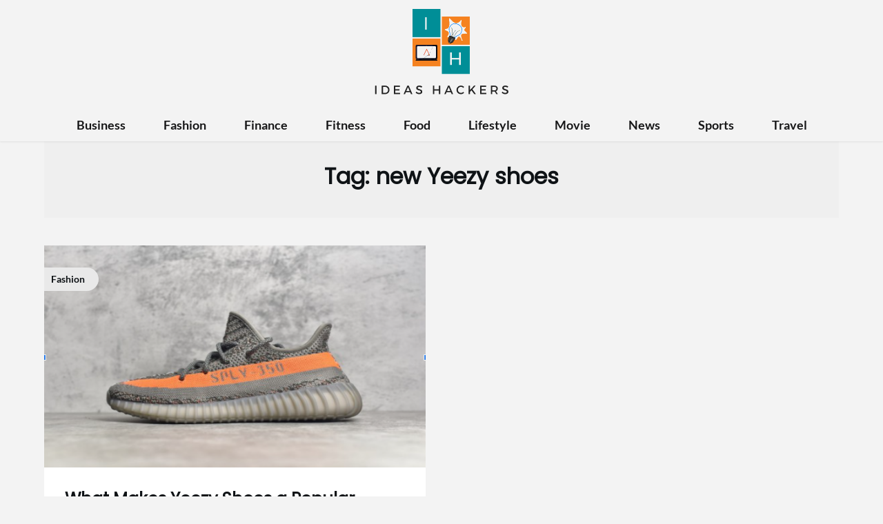

--- FILE ---
content_type: text/css; charset=UTF-8
request_url: https://ideashackers.com/wp-content/uploads/elementor/css/post-760.css?ver=1763396267
body_size: 567
content:
.elementor-760 .elementor-element.elementor-element-503a5e2{box-shadow:0px 0px 3px 0px rgba(0, 0, 0, 0.15);margin-top:0px;margin-bottom:0px;padding:10px 10px 10px 10px;}.elementor-bc-flex-widget .elementor-760 .elementor-element.elementor-element-ea75292.elementor-column .elementor-widget-wrap{align-items:center;}.elementor-760 .elementor-element.elementor-element-ea75292.elementor-column.elementor-element[data-element_type="column"] > .elementor-widget-wrap.elementor-element-populated{align-content:center;align-items:center;}.elementor-760 .elementor-element.elementor-element-ea75292 > .elementor-element-populated{margin:0px 0px 0px 0px;--e-column-margin-right:0px;--e-column-margin-left:0px;padding:0px 0px 0px 0px;}.elementor-widget-theme-site-logo .widget-image-caption{color:var( --e-global-color-text );font-family:var( --e-global-typography-text-font-family ), Sans-serif;font-weight:var( --e-global-typography-text-font-weight );}.elementor-760 .elementor-element.elementor-element-4007e7e > .elementor-widget-container{padding:0px 0px 15px 0px;}.elementor-760 .elementor-element.elementor-element-4007e7e{text-align:center;}.elementor-760 .elementor-element.elementor-element-4007e7e img{width:100%;max-width:50%;}.elementor-widget-nav-menu .elementor-nav-menu .elementor-item{font-family:var( --e-global-typography-primary-font-family ), Sans-serif;font-weight:var( --e-global-typography-primary-font-weight );}.elementor-widget-nav-menu .elementor-nav-menu--main .elementor-item{color:var( --e-global-color-text );fill:var( --e-global-color-text );}.elementor-widget-nav-menu .elementor-nav-menu--main .elementor-item:hover,
					.elementor-widget-nav-menu .elementor-nav-menu--main .elementor-item.elementor-item-active,
					.elementor-widget-nav-menu .elementor-nav-menu--main .elementor-item.highlighted,
					.elementor-widget-nav-menu .elementor-nav-menu--main .elementor-item:focus{color:var( --e-global-color-accent );fill:var( --e-global-color-accent );}.elementor-widget-nav-menu .elementor-nav-menu--main:not(.e--pointer-framed) .elementor-item:before,
					.elementor-widget-nav-menu .elementor-nav-menu--main:not(.e--pointer-framed) .elementor-item:after{background-color:var( --e-global-color-accent );}.elementor-widget-nav-menu .e--pointer-framed .elementor-item:before,
					.elementor-widget-nav-menu .e--pointer-framed .elementor-item:after{border-color:var( --e-global-color-accent );}.elementor-widget-nav-menu{--e-nav-menu-divider-color:var( --e-global-color-text );}.elementor-widget-nav-menu .elementor-nav-menu--dropdown .elementor-item, .elementor-widget-nav-menu .elementor-nav-menu--dropdown  .elementor-sub-item{font-family:var( --e-global-typography-accent-font-family ), Sans-serif;font-weight:var( --e-global-typography-accent-font-weight );}.elementor-760 .elementor-element.elementor-element-be642d4 .elementor-menu-toggle{margin:0 auto;}.elementor-760 .elementor-element.elementor-element-be642d4 .elementor-nav-menu .elementor-item{font-family:"Lato", Sans-serif;font-size:18px;font-weight:600;font-style:normal;line-height:24px;}.elementor-760 .elementor-element.elementor-element-be642d4 .elementor-nav-menu--main .elementor-item{color:#171718;fill:#171718;padding-left:0px;padding-right:0px;padding-top:2px;padding-bottom:2px;}.elementor-760 .elementor-element.elementor-element-be642d4 .elementor-nav-menu--main .elementor-item:hover,
					.elementor-760 .elementor-element.elementor-element-be642d4 .elementor-nav-menu--main .elementor-item.elementor-item-active,
					.elementor-760 .elementor-element.elementor-element-be642d4 .elementor-nav-menu--main .elementor-item.highlighted,
					.elementor-760 .elementor-element.elementor-element-be642d4 .elementor-nav-menu--main .elementor-item:focus{color:var( --e-global-color-primary );fill:var( --e-global-color-primary );}.elementor-760 .elementor-element.elementor-element-be642d4 .elementor-nav-menu--main .elementor-item.elementor-item-active{color:var( --e-global-color-primary );}.elementor-760 .elementor-element.elementor-element-be642d4 .e--pointer-framed .elementor-item:before{border-width:0px;}.elementor-760 .elementor-element.elementor-element-be642d4 .e--pointer-framed.e--animation-draw .elementor-item:before{border-width:0 0 0px 0px;}.elementor-760 .elementor-element.elementor-element-be642d4 .e--pointer-framed.e--animation-draw .elementor-item:after{border-width:0px 0px 0 0;}.elementor-760 .elementor-element.elementor-element-be642d4 .e--pointer-framed.e--animation-corners .elementor-item:before{border-width:0px 0 0 0px;}.elementor-760 .elementor-element.elementor-element-be642d4 .e--pointer-framed.e--animation-corners .elementor-item:after{border-width:0 0px 0px 0;}.elementor-760 .elementor-element.elementor-element-be642d4 .e--pointer-underline .elementor-item:after,
					 .elementor-760 .elementor-element.elementor-element-be642d4 .e--pointer-overline .elementor-item:before,
					 .elementor-760 .elementor-element.elementor-element-be642d4 .e--pointer-double-line .elementor-item:before,
					 .elementor-760 .elementor-element.elementor-element-be642d4 .e--pointer-double-line .elementor-item:after{height:0px;}.elementor-760 .elementor-element.elementor-element-be642d4{--e-nav-menu-horizontal-menu-item-margin:calc( 55px / 2 );}.elementor-760 .elementor-element.elementor-element-be642d4 .elementor-nav-menu--main:not(.elementor-nav-menu--layout-horizontal) .elementor-nav-menu > li:not(:last-child){margin-bottom:55px;}@media(max-width:1024px){.elementor-760 .elementor-element.elementor-element-503a5e2{margin-top:0px;margin-bottom:0px;padding:10px 20px 10px 20px;}.elementor-760 .elementor-element.elementor-element-4007e7e img{width:100%;max-width:40%;}.elementor-760 .elementor-element.elementor-element-be642d4 .elementor-nav-menu .elementor-item{font-size:16px;line-height:24px;}.elementor-760 .elementor-element.elementor-element-be642d4 .e--pointer-framed .elementor-item:before{border-width:0px;}.elementor-760 .elementor-element.elementor-element-be642d4 .e--pointer-framed.e--animation-draw .elementor-item:before{border-width:0 0 0px 0px;}.elementor-760 .elementor-element.elementor-element-be642d4 .e--pointer-framed.e--animation-draw .elementor-item:after{border-width:0px 0px 0 0;}.elementor-760 .elementor-element.elementor-element-be642d4 .e--pointer-framed.e--animation-corners .elementor-item:before{border-width:0px 0 0 0px;}.elementor-760 .elementor-element.elementor-element-be642d4 .e--pointer-framed.e--animation-corners .elementor-item:after{border-width:0 0px 0px 0;}.elementor-760 .elementor-element.elementor-element-be642d4 .e--pointer-underline .elementor-item:after,
					 .elementor-760 .elementor-element.elementor-element-be642d4 .e--pointer-overline .elementor-item:before,
					 .elementor-760 .elementor-element.elementor-element-be642d4 .e--pointer-double-line .elementor-item:before,
					 .elementor-760 .elementor-element.elementor-element-be642d4 .e--pointer-double-line .elementor-item:after{height:0px;}.elementor-760 .elementor-element.elementor-element-be642d4 .elementor-nav-menu--main .elementor-item{padding-left:0px;padding-right:0px;padding-top:0px;padding-bottom:0px;}.elementor-760 .elementor-element.elementor-element-be642d4{--e-nav-menu-horizontal-menu-item-margin:calc( 23px / 2 );}.elementor-760 .elementor-element.elementor-element-be642d4 .elementor-nav-menu--main:not(.elementor-nav-menu--layout-horizontal) .elementor-nav-menu > li:not(:last-child){margin-bottom:23px;}}@media(max-width:767px){.elementor-760 .elementor-element.elementor-element-503a5e2{padding:10px 10px 10px 10px;}.elementor-760 .elementor-element.elementor-element-ea75292{width:100%;}.elementor-760 .elementor-element.elementor-element-4007e7e{width:var( --container-widget-width, 89% );max-width:89%;--container-widget-width:89%;--container-widget-flex-grow:0;text-align:left;}.elementor-760 .elementor-element.elementor-element-4007e7e > .elementor-widget-container{padding:0px 0px 0px 0px;}.elementor-760 .elementor-element.elementor-element-4007e7e img{max-width:43%;}.elementor-760 .elementor-element.elementor-element-be642d4{width:auto;max-width:auto;--e-nav-menu-horizontal-menu-item-margin:calc( 21px / 2 );}.elementor-760 .elementor-element.elementor-element-be642d4 .elementor-nav-menu .elementor-item{font-size:14px;line-height:24px;}.elementor-760 .elementor-element.elementor-element-be642d4 .e--pointer-framed .elementor-item:before{border-width:1px;}.elementor-760 .elementor-element.elementor-element-be642d4 .e--pointer-framed.e--animation-draw .elementor-item:before{border-width:0 0 1px 1px;}.elementor-760 .elementor-element.elementor-element-be642d4 .e--pointer-framed.e--animation-draw .elementor-item:after{border-width:1px 1px 0 0;}.elementor-760 .elementor-element.elementor-element-be642d4 .e--pointer-framed.e--animation-corners .elementor-item:before{border-width:1px 0 0 1px;}.elementor-760 .elementor-element.elementor-element-be642d4 .e--pointer-framed.e--animation-corners .elementor-item:after{border-width:0 1px 1px 0;}.elementor-760 .elementor-element.elementor-element-be642d4 .e--pointer-underline .elementor-item:after,
					 .elementor-760 .elementor-element.elementor-element-be642d4 .e--pointer-overline .elementor-item:before,
					 .elementor-760 .elementor-element.elementor-element-be642d4 .e--pointer-double-line .elementor-item:before,
					 .elementor-760 .elementor-element.elementor-element-be642d4 .e--pointer-double-line .elementor-item:after{height:1px;}.elementor-760 .elementor-element.elementor-element-be642d4 .elementor-nav-menu--main .elementor-item{padding-left:0px;padding-right:0px;padding-top:3px;padding-bottom:3px;}.elementor-760 .elementor-element.elementor-element-be642d4 .elementor-nav-menu--main:not(.elementor-nav-menu--layout-horizontal) .elementor-nav-menu > li:not(:last-child){margin-bottom:21px;}}

--- FILE ---
content_type: text/css; charset=UTF-8
request_url: https://ideashackers.com/wp-content/uploads/elementor/css/post-836.css?ver=1763396267
body_size: 1291
content:
.elementor-836 .elementor-element.elementor-element-dca7957:not(.elementor-motion-effects-element-type-background), .elementor-836 .elementor-element.elementor-element-dca7957 > .elementor-motion-effects-container > .elementor-motion-effects-layer{background-color:#FFFFFF;background-image:url("https://ideashackers.com/wp-content/uploads/2021/06/footer_bg.jpg");background-position:center center;background-repeat:no-repeat;background-size:cover;}.elementor-836 .elementor-element.elementor-element-dca7957 > .elementor-background-overlay{background-color:#F5F5F5;opacity:1;transition:background 0.3s, border-radius 0.3s, opacity 0.3s;}.elementor-836 .elementor-element.elementor-element-dca7957{transition:background 0.3s, border 0.3s, border-radius 0.3s, box-shadow 0.3s;margin-top:0px;margin-bottom:0px;padding:30px 0px 30px 0px;}.elementor-836 .elementor-element.elementor-element-a841b54 > .elementor-widget-wrap > .elementor-widget:not(.elementor-widget__width-auto):not(.elementor-widget__width-initial):not(:last-child):not(.elementor-absolute){margin-bottom:0px;}.elementor-836 .elementor-element.elementor-element-a841b54 > .elementor-element-populated{margin:0px 0px 0px 0px;--e-column-margin-right:0px;--e-column-margin-left:0px;padding:0px 0px 0px 0px;}.elementor-widget-theme-site-logo .widget-image-caption{color:var( --e-global-color-text );font-family:var( --e-global-typography-text-font-family ), Sans-serif;font-weight:var( --e-global-typography-text-font-weight );}.elementor-836 .elementor-element.elementor-element-58ab9f9 img{width:35%;}.elementor-widget-icon-list .elementor-icon-list-item:not(:last-child):after{border-color:var( --e-global-color-text );}.elementor-widget-icon-list .elementor-icon-list-icon i{color:var( --e-global-color-primary );}.elementor-widget-icon-list .elementor-icon-list-icon svg{fill:var( --e-global-color-primary );}.elementor-widget-icon-list .elementor-icon-list-item > .elementor-icon-list-text, .elementor-widget-icon-list .elementor-icon-list-item > a{font-family:var( --e-global-typography-text-font-family ), Sans-serif;font-weight:var( --e-global-typography-text-font-weight );}.elementor-widget-icon-list .elementor-icon-list-text{color:var( --e-global-color-secondary );}.elementor-836 .elementor-element.elementor-element-73b26dc > .elementor-widget-container{margin:0px 0px 0px 0px;padding:15px 0px 15px 0px;}.elementor-836 .elementor-element.elementor-element-73b26dc .elementor-icon-list-items:not(.elementor-inline-items) .elementor-icon-list-item:not(:last-child){padding-block-end:calc(5px/2);}.elementor-836 .elementor-element.elementor-element-73b26dc .elementor-icon-list-items:not(.elementor-inline-items) .elementor-icon-list-item:not(:first-child){margin-block-start:calc(5px/2);}.elementor-836 .elementor-element.elementor-element-73b26dc .elementor-icon-list-items.elementor-inline-items .elementor-icon-list-item{margin-inline:calc(5px/2);}.elementor-836 .elementor-element.elementor-element-73b26dc .elementor-icon-list-items.elementor-inline-items{margin-inline:calc(-5px/2);}.elementor-836 .elementor-element.elementor-element-73b26dc .elementor-icon-list-items.elementor-inline-items .elementor-icon-list-item:after{inset-inline-end:calc(-5px/2);}.elementor-836 .elementor-element.elementor-element-73b26dc .elementor-icon-list-icon i{transition:color 0.3s;}.elementor-836 .elementor-element.elementor-element-73b26dc .elementor-icon-list-icon svg{transition:fill 0.3s;}.elementor-836 .elementor-element.elementor-element-73b26dc{--e-icon-list-icon-size:20px;--icon-vertical-offset:0px;}.elementor-836 .elementor-element.elementor-element-73b26dc .elementor-icon-list-item > .elementor-icon-list-text, .elementor-836 .elementor-element.elementor-element-73b26dc .elementor-icon-list-item > a{font-family:"Lato", Sans-serif;font-size:15px;font-weight:400;font-style:normal;line-height:20px;}.elementor-836 .elementor-element.elementor-element-73b26dc .elementor-icon-list-text{color:var( --e-global-color-text );transition:color 0.3s;}.elementor-836 .elementor-element.elementor-element-8690154{--grid-template-columns:repeat(0, auto);--icon-size:14px;--grid-column-gap:10px;--grid-row-gap:0px;}.elementor-836 .elementor-element.elementor-element-8690154 .elementor-widget-container{text-align:center;}.elementor-836 .elementor-element.elementor-element-8690154 .elementor-social-icon{background-color:#02010100;--icon-padding:0.6em;border-style:solid;border-width:2px 2px 2px 2px;border-color:var( --e-global-color-primary );}.elementor-836 .elementor-element.elementor-element-8690154 .elementor-social-icon i{color:var( --e-global-color-primary );}.elementor-836 .elementor-element.elementor-element-8690154 .elementor-social-icon svg{fill:var( --e-global-color-primary );}.elementor-836 .elementor-element.elementor-element-8690154 .elementor-icon{border-radius:50px 50px 50px 50px;}.elementor-836 .elementor-element.elementor-element-8690154 .elementor-social-icon:hover{background-color:var( --e-global-color-primary );}.elementor-836 .elementor-element.elementor-element-8690154 .elementor-social-icon:hover i{color:var( --e-global-color-secondary );}.elementor-836 .elementor-element.elementor-element-8690154 .elementor-social-icon:hover svg{fill:var( --e-global-color-secondary );}.elementor-836 .elementor-element.elementor-element-110ebe1:not(.elementor-motion-effects-element-type-background), .elementor-836 .elementor-element.elementor-element-110ebe1 > .elementor-motion-effects-container > .elementor-motion-effects-layer{background-color:var( --e-global-color-accent );}.elementor-836 .elementor-element.elementor-element-110ebe1{transition:background 0.3s, border 0.3s, border-radius 0.3s, box-shadow 0.3s;margin-top:0px;margin-bottom:0px;padding:5px 0px 5px 0px;}.elementor-836 .elementor-element.elementor-element-110ebe1 > .elementor-background-overlay{transition:background 0.3s, border-radius 0.3s, opacity 0.3s;}.elementor-bc-flex-widget .elementor-836 .elementor-element.elementor-element-b77fadf.elementor-column .elementor-widget-wrap{align-items:center;}.elementor-836 .elementor-element.elementor-element-b77fadf.elementor-column.elementor-element[data-element_type="column"] > .elementor-widget-wrap.elementor-element-populated{align-content:center;align-items:center;}.elementor-836 .elementor-element.elementor-element-b77fadf > .elementor-element-populated{margin:0px 0px 0px 0px;--e-column-margin-right:0px;--e-column-margin-left:0px;padding:10px 0px 10px 0px;}.elementor-836 .elementor-element.elementor-element-cbd554f .elementor-icon-list-icon i{transition:color 0.3s;}.elementor-836 .elementor-element.elementor-element-cbd554f .elementor-icon-list-icon svg{transition:fill 0.3s;}.elementor-836 .elementor-element.elementor-element-cbd554f{--e-icon-list-icon-size:14px;--icon-vertical-offset:0px;}.elementor-836 .elementor-element.elementor-element-cbd554f .elementor-icon-list-icon{padding-inline-end:0px;}.elementor-836 .elementor-element.elementor-element-cbd554f .elementor-icon-list-item > .elementor-icon-list-text, .elementor-836 .elementor-element.elementor-element-cbd554f .elementor-icon-list-item > a{font-family:"Lato", Sans-serif;font-size:15px;font-weight:500;font-style:normal;line-height:15px;}.elementor-836 .elementor-element.elementor-element-cbd554f .elementor-icon-list-item:hover .elementor-icon-list-text{color:var( --e-global-color-primary );}.elementor-836 .elementor-element.elementor-element-cbd554f .elementor-icon-list-text{transition:color 0.3s;}.elementor-bc-flex-widget .elementor-836 .elementor-element.elementor-element-d64edf8.elementor-column .elementor-widget-wrap{align-items:center;}.elementor-836 .elementor-element.elementor-element-d64edf8.elementor-column.elementor-element[data-element_type="column"] > .elementor-widget-wrap.elementor-element-populated{align-content:center;align-items:center;}.elementor-836 .elementor-element.elementor-element-d64edf8 > .elementor-element-populated{margin:0px 0px 0px 0px;--e-column-margin-right:0px;--e-column-margin-left:0px;padding:10px 0px 10px 0px;}.elementor-widget-nav-menu .elementor-nav-menu .elementor-item{font-family:var( --e-global-typography-primary-font-family ), Sans-serif;font-weight:var( --e-global-typography-primary-font-weight );}.elementor-widget-nav-menu .elementor-nav-menu--main .elementor-item{color:var( --e-global-color-text );fill:var( --e-global-color-text );}.elementor-widget-nav-menu .elementor-nav-menu--main .elementor-item:hover,
					.elementor-widget-nav-menu .elementor-nav-menu--main .elementor-item.elementor-item-active,
					.elementor-widget-nav-menu .elementor-nav-menu--main .elementor-item.highlighted,
					.elementor-widget-nav-menu .elementor-nav-menu--main .elementor-item:focus{color:var( --e-global-color-accent );fill:var( --e-global-color-accent );}.elementor-widget-nav-menu .elementor-nav-menu--main:not(.e--pointer-framed) .elementor-item:before,
					.elementor-widget-nav-menu .elementor-nav-menu--main:not(.e--pointer-framed) .elementor-item:after{background-color:var( --e-global-color-accent );}.elementor-widget-nav-menu .e--pointer-framed .elementor-item:before,
					.elementor-widget-nav-menu .e--pointer-framed .elementor-item:after{border-color:var( --e-global-color-accent );}.elementor-widget-nav-menu{--e-nav-menu-divider-color:var( --e-global-color-text );}.elementor-widget-nav-menu .elementor-nav-menu--dropdown .elementor-item, .elementor-widget-nav-menu .elementor-nav-menu--dropdown  .elementor-sub-item{font-family:var( --e-global-typography-accent-font-family ), Sans-serif;font-weight:var( --e-global-typography-accent-font-weight );}.elementor-836 .elementor-element.elementor-element-3d7cce6 .elementor-menu-toggle{margin:0 auto;background-color:var( --e-global-color-secondary );}.elementor-836 .elementor-element.elementor-element-3d7cce6 .elementor-nav-menu .elementor-item{font-family:"Lato", Sans-serif;font-size:14px;font-weight:400;font-style:normal;line-height:20px;}.elementor-836 .elementor-element.elementor-element-3d7cce6 .elementor-nav-menu--main .elementor-item{color:var( --e-global-color-secondary );fill:var( --e-global-color-secondary );padding-left:0px;padding-right:0px;padding-top:0px;padding-bottom:0px;}.elementor-836 .elementor-element.elementor-element-3d7cce6 .elementor-nav-menu--main .elementor-item:hover,
					.elementor-836 .elementor-element.elementor-element-3d7cce6 .elementor-nav-menu--main .elementor-item.elementor-item-active,
					.elementor-836 .elementor-element.elementor-element-3d7cce6 .elementor-nav-menu--main .elementor-item.highlighted,
					.elementor-836 .elementor-element.elementor-element-3d7cce6 .elementor-nav-menu--main .elementor-item:focus{color:var( --e-global-color-primary );fill:var( --e-global-color-primary );}.elementor-836 .elementor-element.elementor-element-3d7cce6 .elementor-nav-menu--main .elementor-item.elementor-item-active{color:var( --e-global-color-primary );}.elementor-836 .elementor-element.elementor-element-3d7cce6 .e--pointer-framed .elementor-item:before{border-width:0px;}.elementor-836 .elementor-element.elementor-element-3d7cce6 .e--pointer-framed.e--animation-draw .elementor-item:before{border-width:0 0 0px 0px;}.elementor-836 .elementor-element.elementor-element-3d7cce6 .e--pointer-framed.e--animation-draw .elementor-item:after{border-width:0px 0px 0 0;}.elementor-836 .elementor-element.elementor-element-3d7cce6 .e--pointer-framed.e--animation-corners .elementor-item:before{border-width:0px 0 0 0px;}.elementor-836 .elementor-element.elementor-element-3d7cce6 .e--pointer-framed.e--animation-corners .elementor-item:after{border-width:0 0px 0px 0;}.elementor-836 .elementor-element.elementor-element-3d7cce6 .e--pointer-underline .elementor-item:after,
					 .elementor-836 .elementor-element.elementor-element-3d7cce6 .e--pointer-overline .elementor-item:before,
					 .elementor-836 .elementor-element.elementor-element-3d7cce6 .e--pointer-double-line .elementor-item:before,
					 .elementor-836 .elementor-element.elementor-element-3d7cce6 .e--pointer-double-line .elementor-item:after{height:0px;}.elementor-836 .elementor-element.elementor-element-3d7cce6{--e-nav-menu-horizontal-menu-item-margin:calc( 25px / 2 );}.elementor-836 .elementor-element.elementor-element-3d7cce6 .elementor-nav-menu--main:not(.elementor-nav-menu--layout-horizontal) .elementor-nav-menu > li:not(:last-child){margin-bottom:25px;}.elementor-836 .elementor-element.elementor-element-3d7cce6 div.elementor-menu-toggle{color:var( --e-global-color-primary );}.elementor-836 .elementor-element.elementor-element-3d7cce6 div.elementor-menu-toggle svg{fill:var( --e-global-color-primary );}@media(min-width:768px){.elementor-836 .elementor-element.elementor-element-b77fadf{width:30%;}.elementor-836 .elementor-element.elementor-element-d64edf8{width:70%;}}@media(max-width:1366px){.elementor-836 .elementor-element.elementor-element-dca7957{padding:60px 20px 60px 20px;}.elementor-836 .elementor-element.elementor-element-110ebe1{padding:10px 10px 10px 10px;}.elementor-836 .elementor-element.elementor-element-b77fadf > .elementor-element-populated{padding:0px 0px 0px 0px;}.elementor-836 .elementor-element.elementor-element-d64edf8 > .elementor-element-populated{padding:0px 0px 0px 0px;}}@media(max-width:1200px){.elementor-836 .elementor-element.elementor-element-dca7957{padding:30px 0px 20px 0px;}}@media(max-width:1024px){.elementor-836 .elementor-element.elementor-element-dca7957{margin-top:0px;margin-bottom:0px;padding:30px 20px 20px 20px;}.elementor-836 .elementor-element.elementor-element-110ebe1{margin-top:0px;margin-bottom:0px;padding:10px 20px 10px 20px;}.elementor-836 .elementor-element.elementor-element-b77fadf > .elementor-element-populated{margin:0px 0px 0px 0px;--e-column-margin-right:0px;--e-column-margin-left:0px;padding:0px 0px 0px 0px;}.elementor-bc-flex-widget .elementor-836 .elementor-element.elementor-element-d64edf8.elementor-column .elementor-widget-wrap{align-items:center;}.elementor-836 .elementor-element.elementor-element-d64edf8.elementor-column.elementor-element[data-element_type="column"] > .elementor-widget-wrap.elementor-element-populated{align-content:center;align-items:center;}.elementor-836 .elementor-element.elementor-element-d64edf8 > .elementor-element-populated{margin:0px 0px 0px 0px;--e-column-margin-right:0px;--e-column-margin-left:0px;padding:0px 0px 0px 0px;}.elementor-836 .elementor-element.elementor-element-3d7cce6{--e-nav-menu-horizontal-menu-item-margin:calc( 7px / 2 );}.elementor-836 .elementor-element.elementor-element-3d7cce6 .elementor-nav-menu--main:not(.elementor-nav-menu--layout-horizontal) .elementor-nav-menu > li:not(:last-child){margin-bottom:7px;}}@media(max-width:767px){.elementor-836 .elementor-element.elementor-element-dca7957{padding:50px 15px 30px 15px;}.elementor-836 .elementor-element.elementor-element-3d7cce6 > .elementor-widget-container{margin:0px 0px 0px 0px;padding:10px 0px 0px 0px;}.elementor-836 .elementor-element.elementor-element-3d7cce6{--nav-menu-icon-size:20px;}}@media(max-width:1024px) and (min-width:768px){.elementor-836 .elementor-element.elementor-element-a841b54{width:100%;}.elementor-836 .elementor-element.elementor-element-b77fadf{width:27%;}.elementor-836 .elementor-element.elementor-element-d64edf8{width:73%;}}